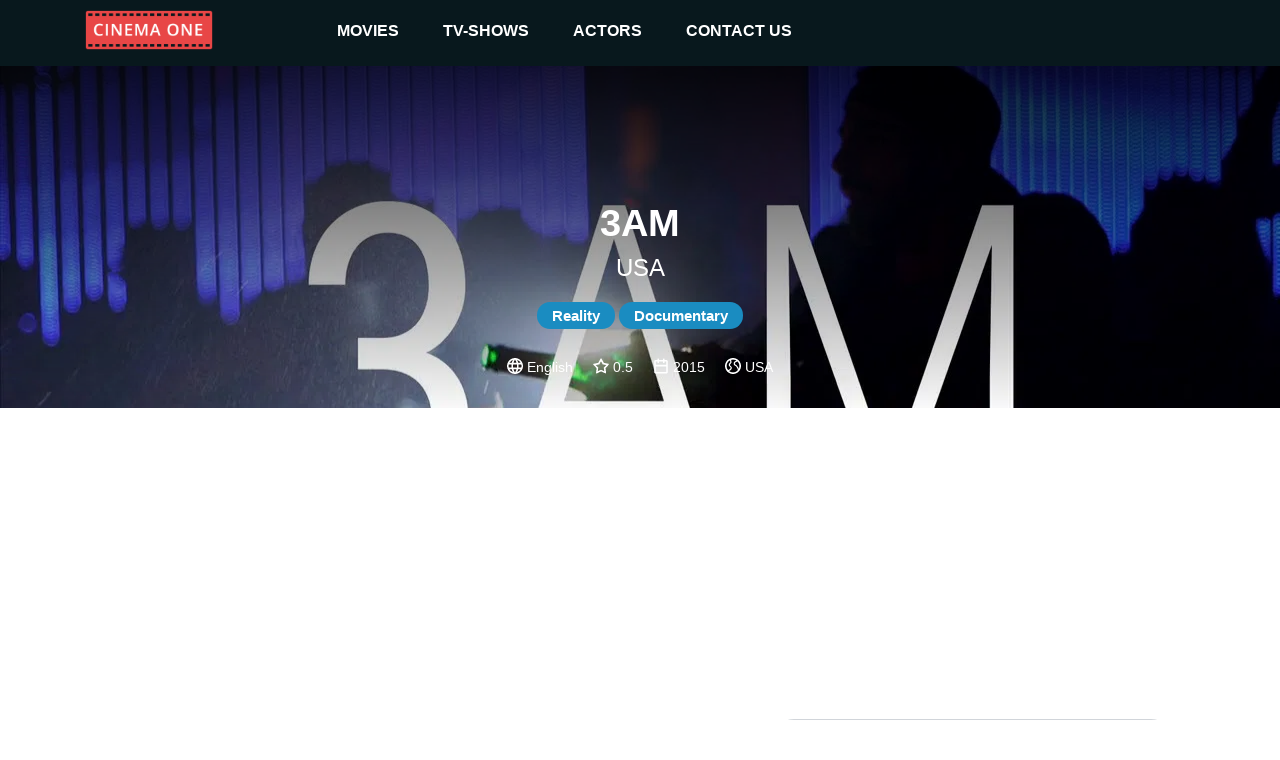

--- FILE ---
content_type: text/html
request_url: https://cinemaone.net/title/tt4677948
body_size: 6850
content:

<!DOCTYPE html>
<html lang="en" dir="ltr">
<head>
    <meta name="viewport" content="width=device-width, initial-scale=1, minimum-scale=1, maximum-scale=1"/>
    <link rel="stylesheet" href="/css/bootstrap.css">
    <link rel="stylesheet" href="/css/style.css?cb=100">
    
        <script async src="//pagead2.googlesyndication.com/pagead/js/adsbygoogle.js"></script>
    
    <meta charset="UTF-8"/>
    
    <title>3AM - CinemaOne</title>
    <meta name="description" content="Focusing on five disparate characters who each toil and/or party well into the night (hence the title), this latenight entry takes the “city that never sleeps” line and runs with it. The result is visually provocative but only mildly entertaining, and never for a moment truly convincing." />
    <meta name="twitter:card" content="Focusing on five disparate characters who each toil and/or party well into the night (hence the title), this latenight entry takes the “city that never sleeps” line and runs with it. The result is visually provocative but only mildly entertaining, and never for a moment truly convincing.">
    <meta name="twitter:title" content="3AM">
    <meta name="twitter:description" content="3AM - Reviews">
    <meta name="twitter:image" content="https://image.tmdb.org/t/p/w300/xwnA6YOwjAQz4pfAsl5Rwl2DkcT.jpg">
    <meta property="og:title" content="3AM - Reviews" />
    <meta property="og:type" content="article" />
    <meta property="og:image" content="https://image.tmdb.org/t/p/w300/xwnA6YOwjAQz4pfAsl5Rwl2DkcT.jpg" />
    <meta property="og:description" content="Focusing on five disparate characters who each toil and/or party well into the night (hence the title), this latenight entry takes the “city that never sleeps” line and runs with it. The result is visually provocative but only mildly entertaining, and never for a moment truly convincing." />
    <meta property="og:site_name" content="CinemaOne" />
    <script type="application/ld+json">
		{
		  "@context": "http://schema.org",
		  "@type": "Movie",
		  "actor": [
		  
		  ],
		  "aggregateRating": {
		    "@type": "AggregateRating",
		    "ratingCount": "1",
		    "ratingValue": "0.5",
		  },

		  "author": [
		  
		  	{"@type":"Company", "name":"USA"}
		  
		  ],
		  "description": "USA",
		  "name": "0x4eeb80"
		}
		</script>

</head>
<body>
<div class="top_advertisement_container">
       <div class="container clearfix">
            
      
          
              
              
           
      

       </div>
</div>
<header  style="background-image:url(https://image.tmdb.org/t/p/w1280/3VKAGtOjR9n8WFL7kBVtvDVDVA8.jpg)"  >
    <div class="menu">
        <div class="container clearfix">
            <button type="button" class="navbar-toggle collapsed" data-toggle="collapse" data-target=".navbar"
                    aria-expanded="false">
                <span class="sr-only">Toggle navigation</span>
                <span class="icon-bar"></span>
                <span class="icon-bar"></span>
                <span class="icon-bar"></span>
            </button>
            <a id="logo" href="/"><img src="/images/logo.png"></a>

            <div class="navbar">
                <div class="menu__item">
                    <a href="/movies">movies </a><i class="arrow down"></i>
                    <div class="submenu">
                        <div class="submenu__item"><a href="/movies">popular</a></div>
                        <div class="submenu__item"><a href="/movies/top-rated">top rated</a></div>
                        <div class="submenu__item"><a href="/movies/upcoming">upcoming</a></div>
                        <div class="submenu__item"><a href="/movies/now-playing">now playing</a></div>
                    </div>
                </div>
                <div class="menu__item">
                    <a href="/tv">TV-shows</a><i class="arrow down"></i>
                    <div class="submenu">
                        <div class="submenu__item"><a href="/tv">popular</a></div>
                        <div class="submenu__item"><a href="/tv/top-rated">top rated</a></div>
                        <div class="submenu__item"><a href="/tv/on-the-air">upcoming</a></div>
                        <div class="submenu__item"><a href="/tv/airing-today">now playing</a></div>
                    </div>
                </div>
                <div class="menu__item">
                    <a href=" /actors">actors</a><i class="arrow down"></i>
                    <div class="submenu">
                        <div class="submenu__item"><a href="/actors">popular</a></div>
                    </div>
                </div>
                <div class="menu__item">
                    <a href="#!contacts" data-modal-target="contact_us_modal">contact us</a>
                </div>
            </div>

        </div>
    </div>
    
    <div class="fader">
        <h1>3AM</h1>
        <h2>USA</h2>
        
            
                <span class="genre">Reality</span>
            
                <span class="genre">Documentary</span>
            
        
        <div class="rates">
            
                <img src="/images/language.svg" /> English &nbsp; &nbsp;
            
            <img src="/images/star.svg"> 0.5 &nbsp; &nbsp;
            <img src="/images/year.svg"> 2015 &nbsp; &nbsp;
            <img src="/images/country.svg"> USA
        </div>
    </div>

</header>
    
<div class="container">
    <div class="main">
       <div class="row">

        </div>
        <div class="row">
            <div class="col-12 advertisement__content-top">
                
      
          
                <div class="advertisement_container">
                    <ins class="adsbygoogle"
                         style="display:block; text-align:center;"
                         data-ad-layout="in-article"
                         data-ad-format="fluid"
                         data-ad-client="ca-pub-5568286303746398"
                         data-ad-slot="4083103488"></ins>
                    <script>
                        (adsbygoogle = window.adsbygoogle || []).push({});
                    </script>
                </div>
          
      

            </div>
            <div class="col-12 col-lg-7 content_column">
                <form action="/search" class="search search-relative hidden-desktop">
                    <input name="q" class="search__input" type="text" placeholder="Search movie by name" value="" />
                </form>
                <h3><a href="#Overview" name="Overview">Overview</a></h3>
                <div class="links">
                    <a href="https://www.imdb.com/title/tt4677948/" target="_blank">IMDb</a> &nbsp;
                    <a href="https://www.rottentomatoes.com/tv/3am_2015" target="_blank">R. Tomatoes</a>
                </div>
                <div class="review"><div class="content"><div style="padding-left:0 !important;white-space: pre-line;">Focusing on five disparate characters who each toil and/or party well into the night (hence the title), this latenight entry takes the “city that never sleeps” line and runs with it. The result is visually provocative but only mildly entertaining, and never for a moment truly convincing.</div></div></div>
            
            </div>
            <div class="col-12 col-lg-5 cast_column">
                <form action="/search" class="search search-relative hidden-mobile">
                    <input name="q" class="search__input" type="text" placeholder="Search movie by name" value="" />
                </form>
                <h3><a href="#Cast" name="Cast">Cast</a></h3>
                <div class="row cast">
                
                </div>
            </div>
             <div class="col-12 advertisement__content-bottom">
                  
      
          
                <div class="advertisement_container">
                    <ins class="adsbygoogle"
                         style="display:block; text-align:center;"
                         data-ad-layout="in-article"
                         data-ad-format="fluid"
                         data-ad-client="ca-pub-5568286303746398"
                         data-ad-slot="8093666536"></ins>
                    <script>
                        (adsbygoogle = window.adsbygoogle || []).push({});
                    </script>
                </div>
          
      


            </div>
        </div>

        <div class="row trailer">
            <div class="col-12">
                <a href="#Trailr" name="Trailer"></a>
            
                <iframe width="100%" height="500" src="https://www.youtube.com/embed/" frameborder="0" gesture="media" allow="encrypted-media" allowfullscreen></iframe>
            </div>
        </div>
        
        <div><h3>Similar</h3></div>
        <div class="row">
            
            <div class="movie col-6 col-md-2">
                <div class="pic">
                    <a href="https://cinemaone.net/gets/66200">
                        <div class="image_wrapper">
                            <img src="https://image.tmdb.org/t/p/w300/ka5aHVWuC2pJGSXqsN3cq1BpVsO.jpg">
                            
                            <div class="movie-overlay">
                                 <p class="movie-overlay__overview">A Sky Arts Production Hub docu-series that gives an insight into the relationships between writers, musicians, directors, painters and their muses, from Federico Fellini and Giulietta Masina to Arthur Miller and Marilyn Monroe.</p>
                                 <!--span class="movie-overlay__button">More info</span-->
                                 <div class="details" style="text-decoration1:underline"><span>More info</span> </div>
                            </div>
                            
                        </div>
                        <span class="name">Artists in Love</span>
                        <br>
                        <span class="year">2016</span>
                    </a>
                </div>
            </div>
            
            <div class="movie col-6 col-md-2">
                <div class="pic">
                    <a href="https://cinemaone.net/gets/66175">
                        <div class="image_wrapper">
                            <img src="https://image.tmdb.org/t/p/w300/stIqtlbLC8ojHWGq3pXaULBe5Hg.jpg">
                            
                            <div class="movie-overlay">
                                 <p class="movie-overlay__overview">Follows Rufus Gifford, the U.S. ambassador to Denmark and an advocate for LGBT rights, in his personal and professional life.</p>
                                 <!--span class="movie-overlay__button">More info</span-->
                                 <div class="details" style="text-decoration1:underline"><span>More info</span> </div>
                            </div>
                            
                        </div>
                        <span class="name">Jeg er ambassadøren fra Amerika</span>
                        <br>
                        <span class="year">2014</span>
                    </a>
                </div>
            </div>
            
            <div class="movie col-6 col-md-2">
                <div class="pic">
                    <a href="https://cinemaone.net/gets/248470">
                        <div class="image_wrapper">
                            <img src="https://image.tmdb.org/t/p/w300/zuR2jPGfr92722wGC0svQut5Sej.jpg">
                            
                            <div class="movie-overlay">
                                 <p class="movie-overlay__overview">In 2012, a string of grisly murders sent shock waves through the Berlin party scene. The killer remained at large — until one of his targets survived.</p>
                                 <!--span class="movie-overlay__button">More info</span-->
                                 <div class="details" style="text-decoration1:underline"><span>More info</span> </div>
                            </div>
                            
                        </div>
                        <span class="name">Crime Scene Berlin: Nightlife Killer</span>
                        <br>
                        <span class="year">2024</span>
                    </a>
                </div>
            </div>
            
            <div class="movie col-6 col-md-2">
                <div class="pic">
                    <a href="https://cinemaone.net/gets/218013">
                        <div class="image_wrapper">
                            <img src="/images/movie_placeholder.png">
                            
                            <div class="movie-overlay">
                                 <p class="movie-overlay__overview">&#34;Work in Progress&#34;</p>
                                 <!--span class="movie-overlay__button">More info</span-->
                                 <div class="details" style="text-decoration1:underline"><span>More info</span> </div>
                            </div>
                            
                        </div>
                        <span class="name">&#34;Work in Progress&#34;</span>
                        <br>
                        <span class="year">2022</span>
                    </a>
                </div>
            </div>
            
            <div class="movie col-6 col-md-2">
                <div class="pic">
                    <a href="https://cinemaone.net/gets/218066">
                        <div class="image_wrapper">
                            <img src="https://image.tmdb.org/t/p/w300/1z9qHvV5MVgkpojMlDY6ganxoLt.jpg">
                            
                            <div class="movie-overlay">
                                 <p class="movie-overlay__overview">De la L a la Q+</p>
                                 <!--span class="movie-overlay__button">More info</span-->
                                 <div class="details" style="text-decoration1:underline"><span>More info</span> </div>
                            </div>
                            
                        </div>
                        <span class="name">De la L a la Q+</span>
                        <br>
                        <span class="year">2022</span>
                    </a>
                </div>
            </div>
            
            <div class="movie col-6 col-md-2">
                <div class="pic">
                    <a href="https://cinemaone.net/gets/99812">
                        <div class="image_wrapper">
                            <img src="/images/movie_placeholder.png">
                            
                            <div class="movie-overlay">
                                 <p class="movie-overlay__overview">Get a fresh take on sexual education with Matkai and Deepak as they explore the less commonly taught sexual education topics including consent, LGBTQ, non-monogamous relationships and more.</p>
                                 <!--span class="movie-overlay__button">More info</span-->
                                 <div class="details" style="text-decoration1:underline"><span>More info</span> </div>
                            </div>
                            
                        </div>
                        <span class="name">New Sex Ed</span>
                        <br>
                        <span class="year">2020</span>
                    </a>
                </div>
            </div>
            
            <div class="movie col-6 col-md-2">
                <div class="pic">
                    <a href="https://cinemaone.net/gets/286616">
                        <div class="image_wrapper">
                            <img src="https://image.tmdb.org/t/p/w300/jXTSA6bgj07toFkBBecwRvgtpec.jpg">
                            
                            <div class="movie-overlay">
                                 <p class="movie-overlay__overview">Get Hooked is a 6-part documentary series that explores diverse joy in fishing and nature.</p>
                                 <!--span class="movie-overlay__button">More info</span-->
                                 <div class="details" style="text-decoration1:underline"><span>More info</span> </div>
                            </div>
                            
                        </div>
                        <span class="name">Get Hooked</span>
                        <br>
                        <span class="year">2025</span>
                    </a>
                </div>
            </div>
            
            <div class="movie col-6 col-md-2">
                <div class="pic">
                    <a href="https://cinemaone.net/gets/66729">
                        <div class="image_wrapper">
                            <img src="https://image.tmdb.org/t/p/w300/iMJeForLQXcbPjG5WLGgylh8oqX.jpg">
                            
                            <div class="movie-overlay">
                                 <p class="movie-overlay__overview">This show follows Big Freedia (born Frederick Ross) on her journey toward superstardom in the mainstream media. As the undisputed ambassador of the energetic, New Orleans-based Bounce movement, Big Freedia is never afraid to twerk, wiggle, and shake her way to self-confidence, and is encouraging her fans to do the same.</p>
                                 <!--span class="movie-overlay__button">More info</span-->
                                 <div class="details" style="text-decoration1:underline"><span>More info</span> </div>
                            </div>
                            
                        </div>
                        <span class="name">Big Freedia Bounces Back</span>
                        <br>
                        <span class="year">2013</span>
                    </a>
                </div>
            </div>
            
            <div class="movie col-6 col-md-2">
                <div class="pic">
                    <a href="https://cinemaone.net/gets/66769">
                        <div class="image_wrapper">
                            <img src="https://image.tmdb.org/t/p/w300/uE0okDstaKVQ11S78D3vb8IRRpP.jpg">
                            
                            <div class="movie-overlay">
                                 <p class="movie-overlay__overview">Cultural icon RuPaul revisits past seasons of “RuPaul’s Drag Race” to offer insider info, colorful commentary and a unique perspective. Rulive all the gag worthy moments with commentary from Ru and Michelle Visage.</p>
                                 <!--span class="movie-overlay__button">More info</span-->
                                 <div class="details" style="text-decoration1:underline"><span>More info</span> </div>
                            </div>
                            
                        </div>
                        <span class="name">RuPaul&#39;s Drag Race: RuVealed</span>
                        <br>
                        <span class="year">2015</span>
                    </a>
                </div>
            </div>
            
            <div class="movie col-6 col-md-2">
                <div class="pic">
                    <a href="https://cinemaone.net/gets/101168">
                        <div class="image_wrapper">
                            <img src="/images/movie_placeholder.png">
                            
                            <div class="movie-overlay">
                                 <p class="movie-overlay__overview">A groundbreaking series about couples who are redefining love in the 21st century.</p>
                                 <!--span class="movie-overlay__button">More info</span-->
                                 <div class="details" style="text-decoration1:underline"><span>More info</span> </div>
                            </div>
                            
                        </div>
                        <span class="name">Modern Love</span>
                        <br>
                        <span class="year">2014</span>
                    </a>
                </div>
            </div>
            
            <div class="movie col-6 col-md-2">
                <div class="pic">
                    <a href="https://cinemaone.net/gets/1685">
                        <div class="image_wrapper">
                            <img src="https://image.tmdb.org/t/p/w300/3JKvoVulQXwibxdGQYqBQyZBlBj.jpg">
                            
                            <div class="movie-overlay">
                                 <p class="movie-overlay__overview">Aspiring fashion designers compete for a chance to break into the industry. Each week, a designer is eliminated from the competition after exhibiting their work in front of a judges&#39; panel.</p>
                                 <!--span class="movie-overlay__button">More info</span-->
                                 <div class="details" style="text-decoration1:underline"><span>More info</span> </div>
                            </div>
                            
                        </div>
                        <span class="name">Project Runway</span>
                        <br>
                        <span class="year">2004</span>
                    </a>
                </div>
            </div>
            
            <div class="movie col-6 col-md-2">
                <div class="pic">
                    <a href="https://cinemaone.net/gets/216137">
                        <div class="image_wrapper">
                            <img src="https://image.tmdb.org/t/p/w300/l7bfd4glWz5C7TovtdBN1lR4Llf.jpg">
                            
                            <div class="movie-overlay">
                                 <p class="movie-overlay__overview">The den is finally open! The “Drag Lord” Manila Luzon, together with her “drag dealer” Nicole Cordovez, and “drag runner” Sassa Gurl welcome the eight aspiring queens as they embark on an eight-week dragventurous competition showcasing their wit, talent and beauty to become the first Pinoy drag supreme.</p>
                                 <!--span class="movie-overlay__button">More info</span-->
                                 <div class="details" style="text-decoration1:underline"><span>More info</span> </div>
                            </div>
                            
                        </div>
                        <span class="name">Drag Den</span>
                        <br>
                        <span class="year">2022</span>
                    </a>
                </div>
            </div>
            
            <div class="movie col-6 col-md-2">
                <div class="pic">
                    <a href="https://cinemaone.net/gets/216276">
                        <div class="image_wrapper">
                            <img src="https://image.tmdb.org/t/p/w300/hOEBbpeMcSLP17PbIlwLOXdh9lL.jpg">
                            
                            <div class="movie-overlay">
                                 <p class="movie-overlay__overview">Brazil enters the most glamorous drag competition in the world. The queens need to show a lot of charisma, uniqueness, nerve and talent to remain in the competition and snatch the crown as the next Brazilian Drag Superstar.</p>
                                 <!--span class="movie-overlay__button">More info</span-->
                                 <div class="details" style="text-decoration1:underline"><span>More info</span> </div>
                            </div>
                            
                        </div>
                        <span class="name">Drag Race Brasil</span>
                        <br>
                        <span class="year">2023</span>
                    </a>
                </div>
            </div>
            
            <div class="movie col-6 col-md-2">
                <div class="pic">
                    <a href="https://cinemaone.net/gets/216280">
                        <div class="image_wrapper">
                            <img src="https://image.tmdb.org/t/p/w300/9K52EA93xk4yJGTy9FhO5uX7CtY.jpg">
                            
                            <div class="movie-overlay">
                                 <p class="movie-overlay__overview">First broadcast on October 2, 1989, these 18 original 30-minute episodes provide a panorama of 2000 years of architecture, painting and sculpture, and studies the art masterpieces as reflections of the Western culture that produced them.</p>
                                 <!--span class="movie-overlay__button">More info</span-->
                                 <div class="details" style="text-decoration1:underline"><span>More info</span> </div>
                            </div>
                            
                        </div>
                        <span class="name">Art of the Western World</span>
                        <br>
                        <span class="year">2014</span>
                    </a>
                </div>
            </div>
            
            <div class="movie col-6 col-md-2">
                <div class="pic">
                    <a href="https://cinemaone.net/gets/99595">
                        <div class="image_wrapper">
                            <img src="https://image.tmdb.org/t/p/w300/4ZIPELWwcKnR6cG11a6mbn7lc4J.jpg">
                            
                            <div class="movie-overlay">
                                 <p class="movie-overlay__overview">Pulling directly from the underground ballroom community, voguing teams (aka &#34;houses&#34;) must compete in unbelievable balls and showcase sickening fashion in order to achieve &#34;legendary&#34; status.</p>
                                 <!--span class="movie-overlay__button">More info</span-->
                                 <div class="details" style="text-decoration1:underline"><span>More info</span> </div>
                            </div>
                            
                        </div>
                        <span class="name">Legendary</span>
                        <br>
                        <span class="year">2020</span>
                    </a>
                </div>
            </div>
            
            <div class="movie col-6 col-md-2">
                <div class="pic">
                    <a href="https://cinemaone.net/gets/65219">
                        <div class="image_wrapper">
                            <img src="https://image.tmdb.org/t/p/w300/kMfMkT3j8qSLBZbNh9XCUf0Sz5F.jpg">
                            
                            <div class="movie-overlay">
                                 <p class="movie-overlay__overview">Documentary series that takes us into the world of five transgender individuals.</p>
                                 <!--span class="movie-overlay__button">More info</span-->
                                 <div class="details" style="text-decoration1:underline"><span>More info</span> </div>
                            </div>
                            
                        </div>
                        <span class="name">Je suis trans</span>
                        <br>
                        <span class="year">2016</span>
                    </a>
                </div>
            </div>
            
            <div class="movie col-6 col-md-2">
                <div class="pic">
                    <a href="https://cinemaone.net/gets/65220">
                        <div class="image_wrapper">
                            <img src="https://image.tmdb.org/t/p/w300/lQCUTs0ThUXT0DNht3IqfGF2bYV.jpg">
                            
                            <div class="movie-overlay">
                                 <p class="movie-overlay__overview">Meet Jazz Jennings! Jazz is a transgender teenage girl who has been living as a girl since she was in kindergarten. Parents Jeanette and Greg have spent the years finding doctors to treat their daughter, while fighting the discrimination and misconceptions associated with what it means to be transgender. But, now that Jazz is 14, she is on the brink of the biggest challenge of her life: high school.</p>
                                 <!--span class="movie-overlay__button">More info</span-->
                                 <div class="details" style="text-decoration1:underline"><span>More info</span> </div>
                            </div>
                            
                        </div>
                        <span class="name">I Am Jazz</span>
                        <br>
                        <span class="year">2015</span>
                    </a>
                </div>
            </div>
            
            <div class="movie col-6 col-md-2">
                <div class="pic">
                    <a href="https://cinemaone.net/gets/62558">
                        <div class="image_wrapper">
                            <img src="/images/movie_placeholder.png">
                            
                            <div class="movie-overlay">
                                 <p class="movie-overlay__overview">Oxygen Media dances to the beat of its own drum with the uplifting, inspiring and amusing new docu-series The Prancing Elites Project. This African American, gay and non-gender conforming dance team comprised of Adrian Clemons, Kentrell Collins, Kareem Davis, Jerel Maddox, and Timothy Smith is challenging societal norms while overcoming several obstacles with passion and humor on their journey to be their authentic selves. The series delves into the personal lives of these five best friends in Mobile, Alabama as they fight to be accepted in the female dominated dance culture of J-Setting.</p>
                                 <!--span class="movie-overlay__button">More info</span-->
                                 <div class="details" style="text-decoration1:underline"><span>More info</span> </div>
                            </div>
                            
                        </div>
                        <span class="name">The Prancing Elites Project</span>
                        <br>
                        <span class="year">2015</span>
                    </a>
                </div>
            </div>
            
            <div class="movie col-6 col-md-2">
                <div class="pic">
                    <a href="https://cinemaone.net/gets/130702">
                        <div class="image_wrapper">
                            <img src="https://image.tmdb.org/t/p/w300/3wLn1Ra0qWYhbWBhsls6d7vq1A9.jpg">
                            
                            <div class="movie-overlay">
                                 <p class="movie-overlay__overview">As the Tampa Baes navigate their careers, romances, and social lives, they also have to deal with a rivalry in their friend group between the two power couples at the center of the scene - Haley and Brianna and Summer and Marissa. What secrets will be revealed as the two couples go head to head - and will the rest of the Baes have to pick sides?</p>
                                 <!--span class="movie-overlay__button">More info</span-->
                                 <div class="details" style="text-decoration1:underline"><span>More info</span> </div>
                            </div>
                            
                        </div>
                        <span class="name">Tampa Baes</span>
                        <br>
                        <span class="year">2021</span>
                    </a>
                </div>
            </div>
            
            <div class="movie col-6 col-md-2">
                <div class="pic">
                    <a href="https://cinemaone.net/gets/132076">
                        <div class="image_wrapper">
                            <img src="https://image.tmdb.org/t/p/w300/8AY7Yea6iKPEcPKBAM1YzOCij0Z.jpg">
                            
                            <div class="movie-overlay">
                                 <p class="movie-overlay__overview">Ry Russo-Young turns the camera on her own past to explore the meaning of family. In the late 70s/early 80s, when the concept of a gay family was inconceivable to most, Ry and her sister Cade were born to two lesbian mothers through sperm donors. Ry’s idyllic childhood was threatened by an unexpected lawsuit which sent shockwaves through her family’s lives and continues to reverberate today.</p>
                                 <!--span class="movie-overlay__button">More info</span-->
                                 <div class="details" style="text-decoration1:underline"><span>More info</span> </div>
                            </div>
                            
                        </div>
                        <span class="name">Nuclear Family</span>
                        <br>
                        <span class="year">2021</span>
                    </a>
                </div>
            </div>
            
        </div>
        

         <div class="row">
            <div class="col-12">
               
      
          
              
                    <div class="advertisement_container hidden-mobile">
                        <ins class="adsbygoogle"
                             style="display:block"
                             data-ad-client="ca-pub-5568286303746398"
                             data-ad-slot="4462377434"
                             data-ad-format="auto"></ins>
                        <script>
                            (adsbygoogle = window.adsbygoogle || []).push({});
                        </script>
                    </div>
              
           
      

            </div>
         </div>
    </div>
</div>

<footer>
    <div class="container">
        <span class="copyright">&copy; 2026 Cinema One, &nbsp;All rights reserved.</span>
        <div class="footer-menu">
            <a class="footer-menu__item" href="/privacy">Privacy</a>
            <a class="footer-menu__item" href="/terms">Terms Of Use</a>
        </div>
    </div>

</footer>
<div id="contact_us_modal" class="modal">
    <div class="modal-content">
        <h2>CONTACT US</h2>
        <div>
            <span class="email_label">EMAIL:</span>
            <a class="email_value" href="/cdn-cgi/l/email-protection#3a5955544e5b594e7a5953545f575b55545f14545f4e"><span class="__cf_email__" data-cfemail="70131f1e041113043013191e151d111f1e155e1e1504">[email&#160;protected]</span></a>
        </div>
        <div class="form_tab">
            <form id="contact_us_form">
                <div>
                    <input name="username" required class="form_item form_item--input" placeholder="Name" type="text"
                           value=""/>
                </div>
                <div>
                    <input name="email" required class="form_item form_item--input" placeholder="Email" type="email" maxlength="64"
                           value=""/>
                </div>
                <div>
                    <textarea name="message" required class="form_item form_item--textarea"
                              placeholder="Message..."></textarea>
                </div>
                <div class="message_wrapper">
                    <span class="message-string error-message"></span>
                </div>
                <div class="modal_controls">
                    <button class="button button--cancel js-modal-close" type="button">Cancel</button>
                    <button class="button button--submit" type="submit">SUBMIT</button>
                </div>
            </form>
        </div>
        <div class="success_tab">
            <h3>
                Thanks for reaching out to us.
                <br/>
                We'll get back to you as soon as possible.
            </h3>
            <img src="/images/success.svg"/>
            <div class="modal_controls">
                <button class="button button--cancel js-modal-close" type="button">Ok</button>
            </div>
        </div>
    </div>
</div>
<script data-cfasync="false" src="/cdn-cgi/scripts/5c5dd728/cloudflare-static/email-decode.min.js"></script><script
        src="https://code.jquery.com/jquery-3.3.1.min.js"
        integrity="sha256-FgpCb/KJQlLNfOu91ta32o/NMZxltwRo8QtmkMRdAu8="
        crossorigin="anonymous"></script>

<script src="/js/main.js?cb=100" type="text/javascript"></script>

 
    
        <script async src="https://www.googletagmanager.com/gtag/js?id=UA-122212390-1"></script>
        <script>
            window.dataLayer = window.dataLayer || [];
            function gtag(){dataLayer.push(arguments);}
            gtag('js', new Date());

            gtag('config', 'UA-122212390-1');
        </script>
    


<script defer src="https://static.cloudflareinsights.com/beacon.min.js/vcd15cbe7772f49c399c6a5babf22c1241717689176015" integrity="sha512-ZpsOmlRQV6y907TI0dKBHq9Md29nnaEIPlkf84rnaERnq6zvWvPUqr2ft8M1aS28oN72PdrCzSjY4U6VaAw1EQ==" data-cf-beacon='{"version":"2024.11.0","token":"3a9074c19c0d4e409fb6bcd041d25cf6","r":1,"server_timing":{"name":{"cfCacheStatus":true,"cfEdge":true,"cfExtPri":true,"cfL4":true,"cfOrigin":true,"cfSpeedBrain":true},"location_startswith":null}}' crossorigin="anonymous"></script>
</body>
</html>

--- FILE ---
content_type: text/html; charset=utf-8
request_url: https://www.google.com/recaptcha/api2/aframe
body_size: 249
content:
<!DOCTYPE HTML><html><head><meta http-equiv="content-type" content="text/html; charset=UTF-8"></head><body><script nonce="RTl7izXXU3FCtfohDNQPpA">/** Anti-fraud and anti-abuse applications only. See google.com/recaptcha */ try{var clients={'sodar':'https://pagead2.googlesyndication.com/pagead/sodar?'};window.addEventListener("message",function(a){try{if(a.source===window.parent){var b=JSON.parse(a.data);var c=clients[b['id']];if(c){var d=document.createElement('img');d.src=c+b['params']+'&rc='+(localStorage.getItem("rc::a")?sessionStorage.getItem("rc::b"):"");window.document.body.appendChild(d);sessionStorage.setItem("rc::e",parseInt(sessionStorage.getItem("rc::e")||0)+1);localStorage.setItem("rc::h",'1769634263868');}}}catch(b){}});window.parent.postMessage("_grecaptcha_ready", "*");}catch(b){}</script></body></html>

--- FILE ---
content_type: image/svg+xml
request_url: https://cinemaone.net/images/language.svg
body_size: 449
content:
<?xml version="1.0" encoding="iso-8859-1"?>
<!-- Generator: Adobe Illustrator 16.0.0, SVG Export Plug-In . SVG Version: 6.00 Build 0)  -->
<!DOCTYPE svg PUBLIC "-//W3C//DTD SVG 1.1//EN" "http://www.w3.org/Graphics/SVG/1.1/DTD/svg11.dtd">
<svg version="1.1" id="Capa_1" xmlns="http://www.w3.org/2000/svg" xmlns:xlink="http://www.w3.org/1999/xlink" x="0px" y="0px"
	 width="510px" height="510px" viewBox="0 0 510 510" style="enable-background:new 0 0 510 510; fill:#FFF;" xml:space="preserve">
<g>
	<g id="language">
		<path d="M255,0C114.75,0,0,114.75,0,255s114.75,255,255,255s255-114.75,255-255S395.25,0,255,0z M430.95,153H357
			c-7.65-33.15-20.4-61.2-35.7-91.8C367.2,79.05,408,109.65,430.95,153z M255,51c20.4,30.6,38.25,63.75,48.45,102h-96.9
			C216.75,117.3,234.6,81.6,255,51z M58.65,306c-5.1-15.3-7.65-33.15-7.65-51c0-17.85,2.55-35.7,7.65-51h86.7
			c-2.55,17.85-2.55,33.15-2.55,51c0,17.85,2.55,33.15,2.55,51H58.65z M79.05,357H153c7.65,33.15,20.4,61.2,35.7,91.8
			C142.8,430.95,102,400.35,79.05,357z M153,153H79.05c25.5-43.35,63.75-73.95,109.65-91.8C173.4,91.8,160.65,119.85,153,153z
			 M255,459c-20.4-30.6-38.25-63.75-48.45-102h96.9C293.25,392.7,275.4,428.4,255,459z M313.65,306h-117.3
			c-2.55-17.85-5.1-33.15-5.1-51c0-17.85,2.55-33.15,5.1-51H316.2c2.55,17.85,5.1,33.15,5.1,51
			C321.3,272.85,316.2,288.15,313.65,306z M321.3,448.8c15.3-28.05,28.05-58.649,35.7-91.8h73.95
			C408,400.35,367.2,430.95,321.3,448.8z M367.2,306c2.55-17.85,2.55-33.15,2.55-51c0-17.85-2.55-33.15-2.55-51h86.7
			c5.1,15.3,7.649,33.15,7.649,51c0,17.85-2.55,35.7-7.649,51H367.2z"/>
	</g>
</g>
<g>
</g>
<g>
</g>
<g>
</g>
<g>
</g>
<g>
</g>
<g>
</g>
<g>
</g>
<g>
</g>
<g>
</g>
<g>
</g>
<g>
</g>
<g>
</g>
<g>
</g>
<g>
</g>
<g>
</g>
</svg>
